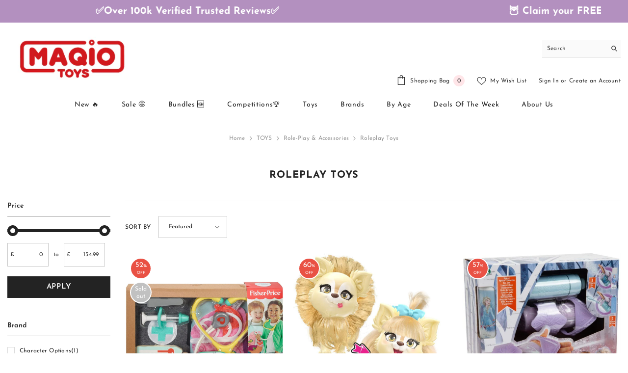

--- FILE ---
content_type: text/html; charset=UTF-8
request_url: https://zooomyapps.com/backinstock/ZooomyBackinStockjson.php?jsonCode=jQuery36009373475261208675_1769548741921&shop=maqio.myshopify.com&product_id=&template=collection&_=1769548741922
body_size: 313
content:
jQuery36009373475261208675_1769548741921({"shop":"maqio.myshopify.com","back_in_stock_text":"Notify Me","add_font_size":"16px","add_border_radius":"0px","add_border_width":"0px","add_border_color":"#000000","add_background_color":"#45BBBC","add_font_color":"#FFFFFF","back_in_stock_width":"","main_heading":"Sold Out","sub_heading":"We will notify you when this product becomes available.","main_heading_color":"#2E2E2E","main_heading_size":"20px","sub_heading_color":"#747474","sub_heading_size":"13px","admin_email":"","quantity":"","notify_msg":"Thank you! We will notify you when the item will be back in stock.","notify_emsg":"Enter a valid email address.","user_added_css":"","ccss":null,"email_placeholder":"Enter email...","autoemail":"no","checkdata":0,"shop_token":"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","branding":"","tc_txt":"","znltxt":null,"znlsignup":"no","lay":"lay_1","collectionpage":"no","double_opt_enable":"","double_opt_txt":"","maillist":"no","fae":"yes","coll_btn_text":"","coll_btn_font_size":"","coll_btn_border_width":"","coll_btn_border_radius":"","coll_btn_width":"","coll_btn_border_color":"#","coll_btn_bg_color":"#","coll_btn_font_color":"#"})
